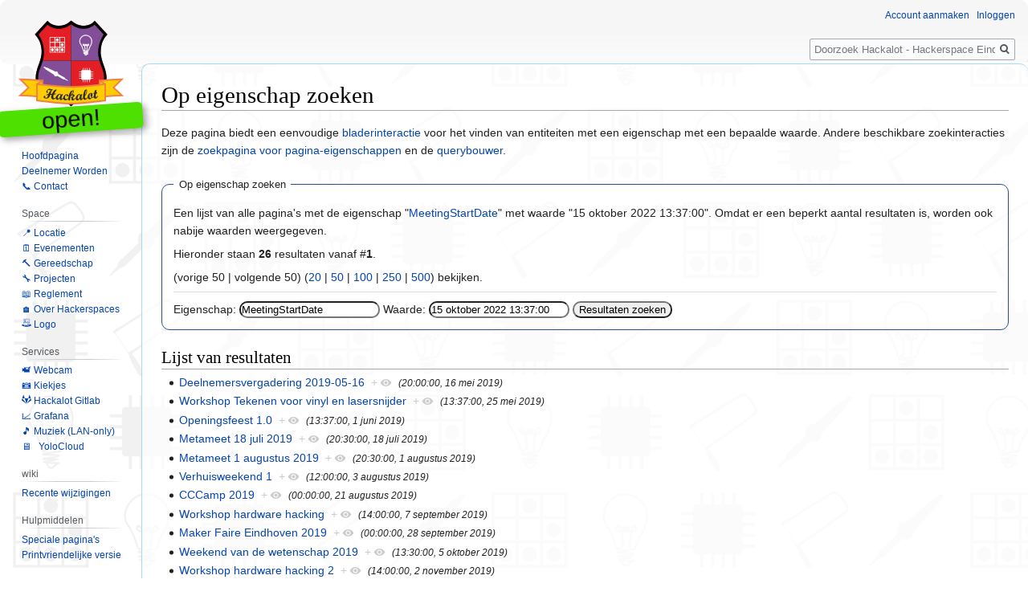

--- FILE ---
content_type: text/html; charset=UTF-8
request_url: https://hackalot.nl/Speciaal:OpEigenschapZoeken/:MeetingStartDate/15-20oktober-202022-2013:37:00
body_size: 10450
content:

<!DOCTYPE html>
<html class="client-nojs" lang="nl" dir="ltr">
<head>
<meta charset="UTF-8"/>
<title>Op eigenschap zoeken - Hackalot - Hackerspace Eindhoven</title>
<script>document.documentElement.className="client-js";RLCONF={"wgBreakFrames":!1,"wgSeparatorTransformTable":[",\t.",".\t,"],"wgDigitTransformTable":["",""],"wgDefaultDateFormat":"dmy","wgMonthNames":["","januari","februari","maart","april","mei","juni","juli","augustus","september","oktober","november","december"],"wgRequestId":"07a52ac8c792aa155386fe4a","wgCSPNonce":!1,"wgCanonicalNamespace":"Special","wgCanonicalSpecialPageName":"SearchByProperty","wgNamespaceNumber":-1,"wgPageName":"Speciaal:OpEigenschapZoeken/:MeetingStartDate/15-20oktober-202022-2013:37:00","wgTitle":"OpEigenschapZoeken/:MeetingStartDate/15-20oktober-202022-2013:37:00","wgCurRevisionId":0,"wgRevisionId":0,"wgArticleId":0,"wgIsArticle":!1,"wgIsRedirect":!1,"wgAction":"view","wgUserName":null,"wgUserGroups":["*"],"wgCategories":[],"wgPageContentLanguage":"nl","wgPageContentModel":"wikitext","wgRelevantPageName":"Speciaal:OpEigenschapZoeken/:MeetingStartDate/15-20oktober-202022-2013:37:00","wgRelevantArticleId"
:0,"wgIsProbablyEditable":!1,"wgRelevantPageIsProbablyEditable":!1,"wgPageFormsTargetName":null,"wgPageFormsAutocompleteValues":[],"wgPageFormsAutocompleteOnAllChars":!1,"wgPageFormsFieldProperties":[],"wgPageFormsCargoFields":[],"wgPageFormsDependentFields":[],"wgPageFormsCalendarValues":[],"wgPageFormsCalendarParams":[],"wgPageFormsCalendarHTML":null,"wgPageFormsGridValues":[],"wgPageFormsGridParams":[],"wgPageFormsContLangYes":null,"wgPageFormsContLangNo":null,"wgPageFormsContLangMonths":[],"wgPageFormsHeightForMinimizingInstances":800,"wgPageFormsShowOnSelect":[],"wgPageFormsScriptPath":"/extensions/PageForms","edgValues":null,"wgPageFormsEDSettings":null,"wgAmericanDates":!1,"srfFilteredConfig":null};RLSTATE={"site.styles":"ready","noscript":"ready","user.styles":"ready","user":"ready","user.options":"loading","skins.vector.styles.legacy":"ready","ext.srf.styles":"ready","ext.smw.style":"ready","ext.smw.tooltip.styles":"ready","ext.smw.special.styles":"ready"};
RLPAGEMODULES=["ext.smw.tooltip","ext.smw.autocomplete.property","site","mediawiki.page.startup","mediawiki.page.ready","skins.vector.legacy.js"];</script>
<script>(RLQ=window.RLQ||[]).push(function(){mw.loader.implement("user.options@1hzgi",function($,jQuery,require,module){/*@nomin*/mw.user.tokens.set({"patrolToken":"+\\","watchToken":"+\\","csrfToken":"+\\"});mw.user.options.set({"variant":"nl"});
});});</script>
<link rel="stylesheet" href="/load.php?lang=nl&amp;modules=ext.smw.special.styles%7Cext.smw.style%7Cext.smw.tooltip.styles&amp;only=styles&amp;skin=vector"/>
<link rel="stylesheet" href="/load.php?lang=nl&amp;modules=ext.srf.styles&amp;only=styles&amp;skin=vector"/>
<link rel="stylesheet" href="/load.php?lang=nl&amp;modules=skins.vector.styles.legacy&amp;only=styles&amp;skin=vector"/>
<script async="" src="/load.php?lang=nl&amp;modules=startup&amp;only=scripts&amp;raw=1&amp;skin=vector"></script>
<meta name="ResourceLoaderDynamicStyles" content=""/>
<link rel="stylesheet" href="/load.php?lang=nl&amp;modules=site.styles&amp;only=styles&amp;skin=vector"/>
<meta name="generator" content="MediaWiki 1.35.6"/>
<meta name="robots" content="noindex,nofollow"/>
<link rel="shortcut icon" href="/favicon.ico"/>
<link rel="search" type="application/opensearchdescription+xml" href="/opensearch_desc.php" title="Hackalot - Hackerspace Eindhoven (nl)"/>
<link rel="EditURI" type="application/rsd+xml" href="https://hackalot.nl/api.php?action=rsd"/>
<link rel="alternate" type="application/atom+xml" title="Hackalot - Hackerspace Eindhoven Atom-feed" href="/index.php?title=Speciaal:RecenteWijzigingen&amp;feed=atom"/>
<link rel="me" href="https://hsnl.social/@hackalot" />
<!--[if lt IE 9]><script src="/resources/lib/html5shiv/html5shiv.js"></script><![endif]-->
</head>
<body class="mediawiki ltr sitedir-ltr mw-hide-empty-elt ns--1 ns-special mw-special-SearchByProperty page-Speciaal_OpEigenschapZoeken_MeetingStartDate_15-20oktober-202022-2013_37_00 rootpage-Speciaal_OpEigenschapZoeken_MeetingStartDate_15-20oktober-202022-2013_37_00 skin-vector action-view skin-vector-legacy">
<div id="mw-page-base" class="noprint"></div>
<div id="mw-head-base" class="noprint"></div>
<div id="content" class="mw-body" role="main">
	<a id="top"></a>
	<div id="siteNotice" class="mw-body-content"></div>
	<div class="mw-indicators mw-body-content">
	</div>
	<h1 id="firstHeading" class="firstHeading" lang="nl">Op eigenschap zoeken</h1>
	<div id="bodyContent" class="mw-body-content">
		
		<div id="contentSub"></div>
		<div id="contentSub2"></div>
		
		<div id="jump-to-nav"></div>
		<a class="mw-jump-link" href="#mw-head">Naar navigatie springen</a>
		<a class="mw-jump-link" href="#searchInput">Naar zoeken springen</a>
		<div id="mw-content-text"><p class="smw-sp-searchbyproperty-description">Deze pagina biedt een eenvoudige <a rel="nofollow" class="external text" href="https://www.semantic-mediawiki.org/wiki/Help:Browsing_interfaces">bladerinteractie</a> voor het vinden van entiteiten met een eigenschap met een bepaalde waarde. Andere beschikbare zoekinteracties zijn de <a href="/Speciaal:Paginaeigenschap" title="Speciaal:Paginaeigenschap">zoekpagina voor pagina-eigenschappen</a> en de <a href="/Speciaal:Vragen" title="Speciaal:Vragen">querybouwer</a>.</p><form id="smw-form-searchbyproperty" name="searchbyproperty" method="get" action="/index.php"><input type="hidden" value="Speciaal:OpEigenschapZoeken" name="title"/><fieldset id="smw-form-fieldset-searchbyproperty">
<legend>Op eigenschap zoeken</legend>
<p class="smw-form-paragraph">Een lijst van alle pagina's met de eigenschap "<a href="/Eigenschap:MeetingStartDate" title="Eigenschap:MeetingStartDate">MeetingStartDate</a>" met waarde "15 oktober 2022 13:37:00".
Omdat er een beperkt aantal resultaten is, worden ook nabije waarden weergegeven.</p><p>Hieronder staan <b>26</b> resultaten vanaf #<b>1</b>.</p><p>(vorige 50  |  volgende 50) (<a href="/index.php?title=Speciaal:OpEigenschapZoeken/:MeetingStartDate/15-20oktober-202022-2013:37:00&amp;limit=20&amp;offset=0&amp;property=MeetingStartDate&amp;value=15+oktober+2022+13%3A37%3A00" title="20 resultaten per pagina weergeven" class="mw-numlink">20</a> | <a href="/index.php?title=Speciaal:OpEigenschapZoeken/:MeetingStartDate/15-20oktober-202022-2013:37:00&amp;limit=50&amp;offset=0&amp;property=MeetingStartDate&amp;value=15+oktober+2022+13%3A37%3A00" title="50 resultaten per pagina weergeven" class="mw-numlink">50</a> | <a href="/index.php?title=Speciaal:OpEigenschapZoeken/:MeetingStartDate/15-20oktober-202022-2013:37:00&amp;limit=100&amp;offset=0&amp;property=MeetingStartDate&amp;value=15+oktober+2022+13%3A37%3A00" title="100 resultaten per pagina weergeven" class="mw-numlink">100</a> | <a href="/index.php?title=Speciaal:OpEigenschapZoeken/:MeetingStartDate/15-20oktober-202022-2013:37:00&amp;limit=250&amp;offset=0&amp;property=MeetingStartDate&amp;value=15+oktober+2022+13%3A37%3A00" title="250 resultaten per pagina weergeven" class="mw-numlink">250</a> | <a href="/index.php?title=Speciaal:OpEigenschapZoeken/:MeetingStartDate/15-20oktober-202022-2013:37:00&amp;limit=500&amp;offset=0&amp;property=MeetingStartDate&amp;value=15+oktober+2022+13%3A37%3A00" title="500 resultaten per pagina weergeven" class="mw-numlink">500</a>) bekijken.</p><hr class="smw-form-horizontalrule"></hr><label for="smw-property-input">Eigenschap:</label>&#160;<input name="property" size="20" value="MeetingStartDate" id="smw-property-input" class="smw-form-input" />&nbsp;<label for="smw-value-input">Waarde:</label>&#160;<input name="value" size="20" value="15 oktober 2022 13:37:00" id="smw-value-input" class="smw-form-input" />&nbsp;<input type="submit" value="Resultaten zoeken"/>
</fieldset>
</form><h2>Lijst van resultaten</h2><ul><li><a href="/Deelnemersvergadering_2019-05-16" title="Deelnemersvergadering 2019-05-16">Deelnemersvergadering 2019-05-16</a>&#160;&#160;<span class="smwbrowse"><a href="/Speciaal:Bekijken/:Deelnemersvergadering-202019-2D05-2D16" title="Speciaal:Bekijken/:Deelnemersvergadering-202019-2D05-2D16">+</a></span>&#160;<em><small>(20:00:00, 16 mei 2019)</small></em></li><li><a href="/Workshop_Tekenen_voor_vinyl_en_lasersnijder" title="Workshop Tekenen voor vinyl en lasersnijder">Workshop Tekenen voor vinyl en lasersnijder</a>&#160;&#160;<span class="smwbrowse"><a href="/Speciaal:Bekijken/:Workshop-20Tekenen-20voor-20vinyl-20en-20lasersnijder" title="Speciaal:Bekijken/:Workshop-20Tekenen-20voor-20vinyl-20en-20lasersnijder">+</a></span>&#160;<em><small>(13:37:00, 25 mei 2019)</small></em></li><li><a href="/Openingsfeest_1.0" title="Openingsfeest 1.0">Openingsfeest 1.0</a>&#160;&#160;<span class="smwbrowse"><a href="/Speciaal:Bekijken/:Openingsfeest-201.0" title="Speciaal:Bekijken/:Openingsfeest-201.0">+</a></span>&#160;<em><small>(13:37:00, 1 juni 2019)</small></em></li><li><a href="/Metameet_18_juli_2019" title="Metameet 18 juli 2019">Metameet 18 juli 2019</a>&#160;&#160;<span class="smwbrowse"><a href="/Speciaal:Bekijken/:Metameet-2018-20juli-202019" title="Speciaal:Bekijken/:Metameet-2018-20juli-202019">+</a></span>&#160;<em><small>(20:30:00, 18 juli 2019)</small></em></li><li><a href="/Metameet_1_augustus_2019" title="Metameet 1 augustus 2019">Metameet 1 augustus 2019</a>&#160;&#160;<span class="smwbrowse"><a href="/Speciaal:Bekijken/:Metameet-201-20augustus-202019" title="Speciaal:Bekijken/:Metameet-201-20augustus-202019">+</a></span>&#160;<em><small>(20:30:00, 1 augustus 2019)</small></em></li><li><a href="/Verhuisweekend_1" title="Verhuisweekend 1">Verhuisweekend 1</a>&#160;&#160;<span class="smwbrowse"><a href="/Speciaal:Bekijken/:Verhuisweekend-201" title="Speciaal:Bekijken/:Verhuisweekend-201">+</a></span>&#160;<em><small>(12:00:00, 3 augustus 2019)</small></em></li><li><a href="/CCCamp_2019" title="CCCamp 2019">CCCamp 2019</a>&#160;&#160;<span class="smwbrowse"><a href="/Speciaal:Bekijken/:CCCamp-202019" title="Speciaal:Bekijken/:CCCamp-202019">+</a></span>&#160;<em><small>(00:00:00, 21 augustus 2019)</small></em></li><li><a href="/Workshop_hardware_hacking" title="Workshop hardware hacking">Workshop hardware hacking</a>&#160;&#160;<span class="smwbrowse"><a href="/Speciaal:Bekijken/:Workshop-20hardware-20hacking" title="Speciaal:Bekijken/:Workshop-20hardware-20hacking">+</a></span>&#160;<em><small>(14:00:00, 7 september 2019)</small></em></li><li><a href="/Maker_Faire_Eindhoven_2019" title="Maker Faire Eindhoven 2019">Maker Faire Eindhoven 2019</a>&#160;&#160;<span class="smwbrowse"><a href="/Speciaal:Bekijken/:Maker-20Faire-20Eindhoven-202019" title="Speciaal:Bekijken/:Maker-20Faire-20Eindhoven-202019">+</a></span>&#160;<em><small>(00:00:00, 28 september 2019)</small></em></li><li><a href="/Weekend_van_de_wetenschap_2019" title="Weekend van de wetenschap 2019">Weekend van de wetenschap 2019</a>&#160;&#160;<span class="smwbrowse"><a href="/Speciaal:Bekijken/:Weekend-20van-20de-20wetenschap-202019" title="Speciaal:Bekijken/:Weekend-20van-20de-20wetenschap-202019">+</a></span>&#160;<em><small>(13:30:00, 5 oktober 2019)</small></em></li><li><a href="/Workshop_hardware_hacking_2" title="Workshop hardware hacking 2">Workshop hardware hacking 2</a>&#160;&#160;<span class="smwbrowse"><a href="/Speciaal:Bekijken/:Workshop-20hardware-20hacking-202" title="Speciaal:Bekijken/:Workshop-20hardware-20hacking-202">+</a></span>&#160;<em><small>(14:00:00, 2 november 2019)</small></em></li><li><a href="/Bezoek_OSBC" title="Bezoek OSBC">Bezoek OSBC</a>&#160;&#160;<span class="smwbrowse"><a href="/Speciaal:Bekijken/:Bezoek-20OSBC" title="Speciaal:Bekijken/:Bezoek-20OSBC">+</a></span>&#160;<em><small>(19:30:00, 19 november 2019)</small></em></li><li><a href="/36C3" title="36C3">36C3</a>&#160;&#160;<span class="smwbrowse"><a href="/Speciaal:Bekijken/:36C3" title="Speciaal:Bekijken/:36C3">+</a></span>&#160;<em><small>(00:00:00, 27 december 2019)</small></em></li><li><a href="/Openingsfeest_2" title="Openingsfeest 2">Openingsfeest 2</a>&#160;&#160;<span class="smwbrowse"><a href="/Speciaal:Bekijken/:Openingsfeest-202" title="Speciaal:Bekijken/:Openingsfeest-202">+</a></span>&#160;<em><small>(13:37:00, 8 februari 2020)</small></em></li><li><a href="/Hackerhotel_2020" title="Hackerhotel 2020">Hackerhotel 2020</a>&#160;&#160;<span class="smwbrowse"><a href="/Speciaal:Bekijken/:Hackerhotel-202020" title="Speciaal:Bekijken/:Hackerhotel-202020">+</a></span>&#160;<em><small>(13:37:00, 14 februari 2020)</small></em></li><li><a href="/ArduinoWorkshop" title="ArduinoWorkshop">ArduinoWorkshop</a>&#160;&#160;<span class="smwbrowse"><a href="/Speciaal:Bekijken/:ArduinoWorkshop" title="Speciaal:Bekijken/:ArduinoWorkshop">+</a></span>&#160;<em><small>(14:00:00, 15 februari 2020)</small></em></li><li><a href="/Deelnemersvergadering_2020-05-07" title="Deelnemersvergadering 2020-05-07">Deelnemersvergadering 2020-05-07</a>&#160;&#160;<span class="smwbrowse"><a href="/Speciaal:Bekijken/:Deelnemersvergadering-202020-2D05-2D07" title="Speciaal:Bekijken/:Deelnemersvergadering-202020-2D05-2D07">+</a></span>&#160;<em><small>(20:00:00, 7 mei 2020)</small></em></li><li><a href="/ArduinoWorkshop_27_juni_2020" title="ArduinoWorkshop 27 juni 2020">ArduinoWorkshop 27 juni 2020</a>&#160;&#160;<span class="smwbrowse"><a href="/Speciaal:Bekijken/:ArduinoWorkshop-2027-20juni-202020" title="Speciaal:Bekijken/:ArduinoWorkshop-2027-20juni-202020">+</a></span>&#160;<em><small>(14:00:00, 27 juni 2020)</small></em></li><li><a href="/Deelnemersvergadering_2021-03-04" title="Deelnemersvergadering 2021-03-04">Deelnemersvergadering 2021-03-04</a>&#160;&#160;<span class="smwbrowse"><a href="/Speciaal:Bekijken/:Deelnemersvergadering-202021-2D03-2D04" title="Speciaal:Bekijken/:Deelnemersvergadering-202021-2D03-2D04">+</a></span>&#160;<em><small>(20:00:00, 4 maart 2021)</small></em></li><li><a href="/Op_elke_tijd_wel_eens_open_geweest" title="Op elke tijd wel eens open geweest">Op elke tijd wel eens open geweest</a>&#160;&#160;<span class="smwbrowse"><a href="/Speciaal:Bekijken/:Op-20elke-20tijd-20wel-20eens-20open-20geweest" title="Speciaal:Bekijken/:Op-20elke-20tijd-20wel-20eens-20open-20geweest">+</a></span>&#160;<em><small>(08:45:00, 19 oktober 2021)</small></em></li><li><a href="/Deelnemersvergadering_2022-04-28" title="Deelnemersvergadering 2022-04-28">Deelnemersvergadering 2022-04-28</a>&#160;&#160;<span class="smwbrowse"><a href="/Speciaal:Bekijken/:Deelnemersvergadering-202022-2D04-2D28" title="Speciaal:Bekijken/:Deelnemersvergadering-202022-2D04-2D28">+</a></span>&#160;<em><small>(20:00:00, 28 april 2022)</small></em></li><li><a href="/Commissie_Huisvesting_20220512" title="Commissie Huisvesting 20220512">Commissie Huisvesting 20220512</a>&#160;&#160;<span class="smwbrowse"><a href="/Speciaal:Bekijken/:Commissie-20Huisvesting-2020220512" title="Speciaal:Bekijken/:Commissie-20Huisvesting-2020220512">+</a></span>&#160;<em><small>(19:30:00, 12 mei 2022)</small></em></li><li><a href="/MCH2022" title="MCH2022">MCH2022</a>&#160;&#160;<span class="smwbrowse"><a href="/Speciaal:Bekijken/:MCH2022" title="Speciaal:Bekijken/:MCH2022">+</a></span>&#160;<em><small>(13:37:00, 22 juli 2022)</small></em></li><li><a href="/Maker_Faire_Eindhoven_2022" title="Maker Faire Eindhoven 2022">Maker Faire Eindhoven 2022</a>&#160;&#160;<span class="smwbrowse"><a href="/Speciaal:Bekijken/:Maker-20Faire-20Eindhoven-202022" title="Speciaal:Bekijken/:Maker-20Faire-20Eindhoven-202022">+</a></span>&#160;<em><small>(00:00:00, 24 september 2022)</small></em></li><li><a href="/Weekend_van_de_wetenschap_2022" title="Weekend van de wetenschap 2022">Weekend van de wetenschap 2022</a>&#160;&#160;<span class="smwbrowse"><a href="/Speciaal:Bekijken/:Weekend-20van-20de-20wetenschap-202022" title="Speciaal:Bekijken/:Weekend-20van-20de-20wetenschap-202022">+</a></span>&#160;<em><small>(14:00:00, 1 oktober 2022)</small></em></li></ul><ul><li><strong><a href="/Fijnstofmeter_citizen_science_Workshop" title="Fijnstofmeter citizen science Workshop">Fijnstofmeter citizen science Workshop</a>&#160;&#160;<span class="smwbrowse"><a href="/Speciaal:Bekijken/:Fijnstofmeter-20citizen-20science-20Workshop" title="Speciaal:Bekijken/:Fijnstofmeter-20citizen-20science-20Workshop">+</a></span>&#160;<em><small>(13:37:00, 15 oktober 2022)</small></em></strong></li></ul><ul><li><a href="/Hackalot_5_Jaar" title="Hackalot 5 Jaar">Hackalot 5 Jaar</a>&#160;&#160;<span class="smwbrowse"><a href="/Speciaal:Bekijken/:Hackalot-205-20Jaar" title="Speciaal:Bekijken/:Hackalot-205-20Jaar">+</a></span>&#160;<em><small>(19:00:00, 10 november 2022)</small></em></li><li><a href="/Inpakdag_Space_2" title="Inpakdag Space 2">Inpakdag Space 2</a>&#160;&#160;<span class="smwbrowse"><a href="/Speciaal:Bekijken/:Inpakdag-20Space-202" title="Speciaal:Bekijken/:Inpakdag-20Space-202">+</a></span>&#160;<em><small>(11:00:00, 4 maart 2023)</small></em></li><li><a href="/Verhuisdag_1_Space_2" title="Verhuisdag 1 Space 2">Verhuisdag 1 Space 2</a>&#160;&#160;<span class="smwbrowse"><a href="/Speciaal:Bekijken/:Verhuisdag-201-20Space-202" title="Speciaal:Bekijken/:Verhuisdag-201-20Space-202">+</a></span>&#160;<em><small>(11:00:00, 5 maart 2023)</small></em></li><li><a href="/Internationale_open_hackerspacedag_2023" title="Internationale open hackerspacedag 2023">Internationale open hackerspacedag 2023</a>&#160;&#160;<span class="smwbrowse"><a href="/Speciaal:Bekijken/:Internationale-20open-20hackerspacedag-202023" title="Speciaal:Bekijken/:Internationale-20open-20hackerspacedag-202023">+</a></span>&#160;<em><small>(13:37:00, 25 maart 2023)</small></em></li><li><a href="/T-dose_2023" title="T-dose 2023">T-dose 2023</a>&#160;&#160;<span class="smwbrowse"><a href="/Speciaal:Bekijken/:T-2Ddose-202023" title="Speciaal:Bekijken/:T-2Ddose-202023">+</a></span>&#160;<em><small>(09:00:00, 22 april 2023)</small></em></li><li><a href="/Revtalot_2023" title="Revtalot 2023">Revtalot 2023</a>&#160;&#160;<span class="smwbrowse"><a href="/Speciaal:Bekijken/:Revtalot-202023" title="Speciaal:Bekijken/:Revtalot-202023">+</a></span>&#160;<em><small>(13:37:00, 30 april 2023)</small></em></li><li><a href="/Deelnemersvergadering_2023-05-18" title="Deelnemersvergadering 2023-05-18">Deelnemersvergadering 2023-05-18</a>&#160;&#160;<span class="smwbrowse"><a href="/Speciaal:Bekijken/:Deelnemersvergadering-202023-2D05-2D18" title="Speciaal:Bekijken/:Deelnemersvergadering-202023-2D05-2D18">+</a></span>&#160;<em><small>(20:00:00, 18 mei 2023)</small></em></li><li><a href="/Debian_230524" title="Debian 230524">Debian 230524</a>&#160;&#160;<span class="smwbrowse"><a href="/Speciaal:Bekijken/:Debian-20230524" title="Speciaal:Bekijken/:Debian-20230524">+</a></span>&#160;<em><small>(19:00:00, 24 mei 2023)</small></em></li><li><a href="/Lasercutter2workshop" title="Lasercutter2workshop">Lasercutter2workshop</a>&#160;&#160;<span class="smwbrowse"><a href="/Speciaal:Bekijken/:Lasercutter2workshop" title="Speciaal:Bekijken/:Lasercutter2workshop">+</a></span>&#160;<em><small>(13:37:00, 1 juli 2023)</small></em></li><li><a href="/Openingsfeest_3" title="Openingsfeest 3">Openingsfeest 3</a>&#160;&#160;<span class="smwbrowse"><a href="/Speciaal:Bekijken/:Openingsfeest-203" title="Speciaal:Bekijken/:Openingsfeest-203">+</a></span>&#160;<em><small>(13:37:00, 8 juli 2023)</small></em></li><li><a href="/Basisbeveiliging.nl_pizza_sessie_2023_07_20" title="Basisbeveiliging.nl pizza sessie 2023 07 20">Basisbeveiliging.nl pizza sessie 2023 07 20</a>&#160;&#160;<span class="smwbrowse"><a href="/Speciaal:Bekijken/:Basisbeveiliging.nl-20pizza-20sessie-202023-2007-2020" title="Speciaal:Bekijken/:Basisbeveiliging.nl-20pizza-20sessie-202023-2007-2020">+</a></span>&#160;<em><small>(18:00:00, 20 juli 2023)</small></em></li><li><a href="/Ontbijtje_met_een_eitje" title="Ontbijtje met een eitje">Ontbijtje met een eitje</a>&#160;&#160;<span class="smwbrowse"><a href="/Speciaal:Bekijken/:Ontbijtje-20met-20een-20eitje" title="Speciaal:Bekijken/:Ontbijtje-20met-20een-20eitje">+</a></span>&#160;<em><small>(05:45:00, 3 september 2023)</small></em></li><li><a href="/PreMakerfairePotluck2023" title="PreMakerfairePotluck2023">PreMakerfairePotluck2023</a>&#160;&#160;<span class="smwbrowse"><a href="/Speciaal:Bekijken/:PreMakerfairePotluck2023" title="Speciaal:Bekijken/:PreMakerfairePotluck2023">+</a></span>&#160;<em><small>(19:30:00, 21 september 2023)</small></em></li><li><a href="/Maker_Faire_Eindhoven_2023" title="Maker Faire Eindhoven 2023">Maker Faire Eindhoven 2023</a>&#160;&#160;<span class="smwbrowse"><a href="/Speciaal:Bekijken/:Maker-20Faire-20Eindhoven-202023" title="Speciaal:Bekijken/:Maker-20Faire-20Eindhoven-202023">+</a></span>&#160;<em><small>(00:00:00, 23 september 2023)</small></em></li><li><a href="/Weekend_van_de_wetenschap_2023" title="Weekend van de wetenschap 2023">Weekend van de wetenschap 2023</a>&#160;&#160;<span class="smwbrowse"><a href="/Speciaal:Bekijken/:Weekend-20van-20de-20wetenschap-202023" title="Speciaal:Bekijken/:Weekend-20van-20de-20wetenschap-202023">+</a></span>&#160;<em><small>(14:00:00, 7 oktober 2023)</small></em></li><li><a href="/Basisbeveiliging.nl_pizza_sessie_2023_10_19" title="Basisbeveiliging.nl pizza sessie 2023 10 19">Basisbeveiliging.nl pizza sessie 2023 10 19</a>&#160;&#160;<span class="smwbrowse"><a href="/Speciaal:Bekijken/:Basisbeveiliging.nl-20pizza-20sessie-202023-2010-2019" title="Speciaal:Bekijken/:Basisbeveiliging.nl-20pizza-20sessie-202023-2010-2019">+</a></span>&#160;<em><small>(18:00:00, 19 oktober 2023)</small></em></li><li><a href="/Glowalot_20231105" title="Glowalot 20231105">Glowalot 20231105</a>&#160;&#160;<span class="smwbrowse"><a href="/Speciaal:Bekijken/:Glowalot-2020231105" title="Speciaal:Bekijken/:Glowalot-2020231105">+</a></span>&#160;<em><small>(18:30:00, 12 november 2023)</small></em></li><li><a href="/Dia_nov_2023" title="Dia nov 2023">Dia nov 2023</a>&#160;&#160;<span class="smwbrowse"><a href="/Speciaal:Bekijken/:Dia-20nov-202023" title="Speciaal:Bekijken/:Dia-20nov-202023">+</a></span>&#160;<em><small>(19:30:00, 25 november 2023)</small></em></li><li><a href="/Basisbeveiliging.nl_pizza_sessie_2023_11_30" title="Basisbeveiliging.nl pizza sessie 2023 11 30">Basisbeveiliging.nl pizza sessie 2023 11 30</a>&#160;&#160;<span class="smwbrowse"><a href="/Speciaal:Bekijken/:Basisbeveiliging.nl-20pizza-20sessie-202023-2011-2030" title="Speciaal:Bekijken/:Basisbeveiliging.nl-20pizza-20sessie-202023-2011-2030">+</a></span>&#160;<em><small>(18:00:00, 30 november 2023)</small></em></li><li><a href="/37C3" title="37C3">37C3</a>&#160;&#160;<span class="smwbrowse"><a href="/Speciaal:Bekijken/:37C3" title="Speciaal:Bekijken/:37C3">+</a></span>&#160;<em><small>(00:00:00, 27 december 2023)</small></em></li><li><a href="/Nieuwjaar_2024" title="Nieuwjaar 2024">Nieuwjaar 2024</a>&#160;&#160;<span class="smwbrowse"><a href="/Speciaal:Bekijken/:Nieuwjaar-202024" title="Speciaal:Bekijken/:Nieuwjaar-202024">+</a></span>&#160;<em><small>(17:00:00, 31 december 2023)</small></em></li><li><a href="/Makerswiel_Eindhoven_startup" title="Makerswiel Eindhoven startup">Makerswiel Eindhoven startup</a>&#160;&#160;<span class="smwbrowse"><a href="/Speciaal:Bekijken/:Makerswiel-20Eindhoven-20startup" title="Speciaal:Bekijken/:Makerswiel-20Eindhoven-20startup">+</a></span>&#160;<em><small>(19:30:00, 10 januari 2024)</small></em></li><li><a href="/Basisbeveiliging.nl_pizza_sessie_2024_01_18" title="Basisbeveiliging.nl pizza sessie 2024 01 18">Basisbeveiliging.nl pizza sessie 2024 01 18</a>&#160;&#160;<span class="smwbrowse"><a href="/Speciaal:Bekijken/:Basisbeveiliging.nl-20pizza-20sessie-202024-2001-2018" title="Speciaal:Bekijken/:Basisbeveiliging.nl-20pizza-20sessie-202024-2001-2018">+</a></span>&#160;<em><small>(18:00:00, 18 januari 2024)</small></em></li><li><a href="/Zeefdruk_Workshop" title="Zeefdruk Workshop">Zeefdruk Workshop</a>&#160;&#160;<span class="smwbrowse"><a href="/Speciaal:Bekijken/:Zeefdruk-20Workshop" title="Speciaal:Bekijken/:Zeefdruk-20Workshop">+</a></span>&#160;<em><small>(14:00:00, 20 januari 2024)</small></em></li><li><a href="/Ledblobs_breien_2024" title="Ledblobs breien 2024">Ledblobs breien 2024</a>&#160;&#160;<span class="smwbrowse"><a href="/Speciaal:Bekijken/:Ledblobs-20breien-202024" title="Speciaal:Bekijken/:Ledblobs-20breien-202024">+</a></span>&#160;<em><small>(15:00:00, 28 januari 2024)</small></em></li></ul></div><div class="printfooter">Overgenomen van "<a dir="ltr" href="https://hackalot.nl/Speciaal:OpEigenschapZoeken/:MeetingStartDate/15-20oktober-202022-2013:37:00">https://hackalot.nl/Speciaal:OpEigenschapZoeken/:MeetingStartDate/15-20oktober-202022-2013:37:00</a>"</div>
		<div id="catlinks" class="catlinks catlinks-allhidden" data-mw="interface"></div>
	</div>
</div>

<div id="mw-navigation">
	<h2>Navigatiemenu</h2>
	<div id="mw-head">
		<!-- Please do not use role attribute as CSS selector, it is deprecated. -->
<nav id="p-personal" class="vector-menu" aria-labelledby="p-personal-label" role="navigation" 
	 >
	<h3 id="p-personal-label">
		<span>Persoonlijke hulpmiddelen</span>
	</h3>
	<!-- Please do not use the .body class, it is deprecated. -->
	<div class="body vector-menu-content">
		<!-- Please do not use the .menu class, it is deprecated. -->
		<ul class="vector-menu-content-list"><li id="pt-createaccount"><a href="/index.php?title=Speciaal:GebruikerAanmaken&amp;returnto=Speciaal%3AOpEigenschapZoeken%2F%3AMeetingStartDate%2F15-20oktober-202022-2013%3A37%3A00" title="Registreer u vooral en meld u aan. Dit is echter niet verplicht.">Account aanmaken</a></li><li id="pt-login"><a href="/index.php?title=Speciaal:Aanmelden&amp;returnto=Speciaal%3AOpEigenschapZoeken%2F%3AMeetingStartDate%2F15-20oktober-202022-2013%3A37%3A00" title="U wordt van harte uitgenodigd om aan te melden, maar dit is niet verplicht [o]" accesskey="o">Inloggen</a></li></ul>
		
	</div>
</nav>


		<div id="left-navigation">
			<!-- Please do not use role attribute as CSS selector, it is deprecated. -->
<nav id="p-namespaces" class="vector-menu vector-menu-tabs vectorTabs" aria-labelledby="p-namespaces-label" role="navigation" 
	 >
	<h3 id="p-namespaces-label">
		<span>Naamruimten</span>
	</h3>
	<!-- Please do not use the .body class, it is deprecated. -->
	<div class="body vector-menu-content">
		<!-- Please do not use the .menu class, it is deprecated. -->
		<ul class="vector-menu-content-list"><li id="ca-nstab-special" class="selected"><a href="/Speciaal:OpEigenschapZoeken/:MeetingStartDate/15-20oktober-202022-2013:37:00" title="Dit is een speciale pagina die niet bewerkt kan worden">Speciale pagina</a></li></ul>
		
	</div>
</nav>


			<!-- Please do not use role attribute as CSS selector, it is deprecated. -->
<nav id="p-variants" class="vector-menu-empty emptyPortlet vector-menu vector-menu-dropdown vectorMenu" aria-labelledby="p-variants-label" role="navigation" 
	 >
	<input type="checkbox" class="vector-menu-checkbox vectorMenuCheckbox" aria-labelledby="p-variants-label" />
	<h3 id="p-variants-label">
		<span>Varianten</span>
	</h3>
	<!-- Please do not use the .body class, it is deprecated. -->
	<div class="body vector-menu-content">
		<!-- Please do not use the .menu class, it is deprecated. -->
		<ul class="menu vector-menu-content-list"></ul>
		
	</div>
</nav>


		</div>
		<div id="right-navigation">
			<!-- Please do not use role attribute as CSS selector, it is deprecated. -->
<nav id="p-views" class="vector-menu-empty emptyPortlet vector-menu vector-menu-tabs vectorTabs" aria-labelledby="p-views-label" role="navigation" 
	 >
	<h3 id="p-views-label">
		<span>Weergaven</span>
	</h3>
	<!-- Please do not use the .body class, it is deprecated. -->
	<div class="body vector-menu-content">
		<!-- Please do not use the .menu class, it is deprecated. -->
		<ul class="vector-menu-content-list"></ul>
		
	</div>
</nav>


			<!-- Please do not use role attribute as CSS selector, it is deprecated. -->
<nav id="p-cactions" class="vector-menu-empty emptyPortlet vector-menu vector-menu-dropdown vectorMenu" aria-labelledby="p-cactions-label" role="navigation" 
	 >
	<input type="checkbox" class="vector-menu-checkbox vectorMenuCheckbox" aria-labelledby="p-cactions-label" />
	<h3 id="p-cactions-label">
		<span>Meer</span>
	</h3>
	<!-- Please do not use the .body class, it is deprecated. -->
	<div class="body vector-menu-content">
		<!-- Please do not use the .menu class, it is deprecated. -->
		<ul class="menu vector-menu-content-list"></ul>
		
	</div>
</nav>


			<div id="p-search" role="search">
	<h3 >
		<label for="searchInput">Zoeken</label>
	</h3>
	<form action="/index.php" id="searchform">
		<div id="simpleSearch">
			<input type="search" name="search" placeholder="Doorzoek Hackalot - Hackerspace Eindhoven" title="Doorzoek Hackalot - Hackerspace Eindhoven [f]" accesskey="f" id="searchInput"/>
			<input type="hidden" name="title" value="Speciaal:Zoeken">
			<input type="submit" name="fulltext" value="Zoeken" title="Alle pagina&#039;s op deze tekst doorzoeken" id="mw-searchButton" class="searchButton mw-fallbackSearchButton"/>
			<input type="submit" name="go" value="OK" title="Naar een pagina met deze naam gaan als deze bestaat" id="searchButton" class="searchButton"/>
		</div>
	</form>
</div>

		</div>
	</div>
	
<div id="mw-panel">
	<div id="p-logo" role="banner">
		<a  title="Naar de hoofdpagina gaan" class="mw-wiki-logo" href="/Welkom"></a>
	</div>
	<!-- Please do not use role attribute as CSS selector, it is deprecated. -->
<nav id="p-navigation" class="vector-menu vector-menu-portal portal portal-first" aria-labelledby="p-navigation-label" role="navigation" 
	 >
	<h3 id="p-navigation-label">
		<span>Navigatie</span>
	</h3>
	<!-- Please do not use the .body class, it is deprecated. -->
	<div class="body vector-menu-content">
		<!-- Please do not use the .menu class, it is deprecated. -->
		<ul class="vector-menu-content-list"><li id="n-mainpage-description"><a href="/Welkom" title="Naar de hoofdpagina gaan [z]" accesskey="z">Hoofdpagina</a></li><li id="n-Deelnemer-Worden"><a href="/Deelnemer_Worden">Deelnemer Worden</a></li><li id="n-.F0.9F.93.9E-Contact"><a href="/Contact">📞 Contact</a></li></ul>
		
	</div>
</nav>


	<!-- Please do not use role attribute as CSS selector, it is deprecated. -->
<nav id="p-Space" class="vector-menu vector-menu-portal portal" aria-labelledby="p-Space-label" role="navigation" 
	 >
	<h3 id="p-Space-label">
		<span>Space</span>
	</h3>
	<!-- Please do not use the .body class, it is deprecated. -->
	<div class="body vector-menu-content">
		<!-- Please do not use the .menu class, it is deprecated. -->
		<ul class="vector-menu-content-list"><li id="n-.F0.9F.93.8D-Locatie"><a href="/Locatie">📍 Locatie</a></li><li id="n-.F0.9F.97.93.EF.B8.8F-Evenementen"><a href="/Alle_Evenementen">🗓️ Evenementen</a></li><li id="n-.F0.9F.94.A8-Gereedschap"><a href="/Gereedschap">🔨 Gereedschap</a></li><li id="n-.F0.9F.94.A7-Projecten"><a href="/Categorie:Projects">🔧 Projecten</a></li><li id="n-.F0.9F.93.96-Reglement"><a href="/Reglement">📖 Reglement</a></li><li id="n-.F0.9F.8F.A0-Over-Hackerspaces"><a href="/Over_hackerspaces">🏠 Over Hackerspaces</a></li><li id="n-.EE.80.80-Logo"><a href="/Logo"> Logo</a></li></ul>
		
	</div>
</nav>

<!-- Please do not use role attribute as CSS selector, it is deprecated. -->
<nav id="p-Services" class="vector-menu vector-menu-portal portal" aria-labelledby="p-Services-label" role="navigation" 
	 >
	<h3 id="p-Services-label">
		<span>Services</span>
	</h3>
	<!-- Please do not use the .body class, it is deprecated. -->
	<div class="body vector-menu-content">
		<!-- Please do not use the .menu class, it is deprecated. -->
		<ul class="vector-menu-content-list"><li id="n-.F0.9F.93.B9-Webcam"><a href="https://cam.hackalot.nl" rel="nofollow">📹 Webcam</a></li><li id="n-.F0.9F.93.B7-Kiekjes"><a href="https://kiekjes.hackalot.nl" rel="nofollow">📷 Kiekjes</a></li><li id="n-.EE.80.81-Hackalot-Gitlab"><a href="https://git.hackalot.nl/explore/projects" rel="nofollow"> Hackalot Gitlab</a></li><li id="n-.F0.9F.93.88-Grafana"><a href="https://grafana.hackalot.nl" rel="nofollow">📈 Grafana</a></li><li id="n-.F0.9F.8E.B5-Muziek-.28LAN-only.29"><a href="http://music.space.hackalot.nl" rel="nofollow">🎵 Muziek (LAN-only)</a></li><li id="n-.F0.9F.96.A5-.C2.A0-YoloCloud"><a href="/YoloCloud">🖥   YoloCloud</a></li></ul>
		
	</div>
</nav>

<!-- Please do not use role attribute as CSS selector, it is deprecated. -->
<nav id="p-wiki" class="vector-menu vector-menu-portal portal" aria-labelledby="p-wiki-label" role="navigation" 
	 >
	<h3 id="p-wiki-label">
		<span>wiki</span>
	</h3>
	<!-- Please do not use the .body class, it is deprecated. -->
	<div class="body vector-menu-content">
		<!-- Please do not use the .menu class, it is deprecated. -->
		<ul class="vector-menu-content-list"><li id="n-recentchanges"><a href="/Speciaal:RecenteWijzigingen" title="Een lijst met recente wijzigingen in deze wiki. [r]" accesskey="r">Recente wijzigingen</a></li></ul>
		
	</div>
</nav>

<!-- Please do not use role attribute as CSS selector, it is deprecated. -->
<nav id="p-tb" class="vector-menu vector-menu-portal portal" aria-labelledby="p-tb-label" role="navigation" 
	 >
	<h3 id="p-tb-label">
		<span>Hulpmiddelen</span>
	</h3>
	<!-- Please do not use the .body class, it is deprecated. -->
	<div class="body vector-menu-content">
		<!-- Please do not use the .menu class, it is deprecated. -->
		<ul class="vector-menu-content-list"><li id="t-specialpages"><a href="/Speciaal:SpecialePaginas" title="Lijst met alle speciale pagina&#039;s [q]" accesskey="q">Speciale pagina's</a></li><li id="t-print"><a href="javascript:print();" rel="alternate" title="Printvriendelijke versie van deze pagina [p]" accesskey="p">Printvriendelijke versie</a></li></ul>
		
	</div>
</nav>


	
</div>

</div>

<footer id="footer" class="mw-footer" role="contentinfo" >
	<ul id="footer-places" >
		<li id="footer-places-privacy"><a href="/Hackalot_-_Hackerspace_Eindhoven:Privacybeleid" class="mw-redirect" title="Hackalot - Hackerspace Eindhoven:Privacybeleid">Privacybeleid</a></li>
		<li id="footer-places-about"><a href="/Hackalot_-_Hackerspace_Eindhoven:Over" class="mw-redirect" title="Hackalot - Hackerspace Eindhoven:Over">Over Hackalot - Hackerspace Eindhoven</a></li>
		<li id="footer-places-disclaimer"><a href="/Hackalot_-_Hackerspace_Eindhoven:Algemene_disclaimer" title="Hackalot - Hackerspace Eindhoven:Algemene disclaimer">Disclaimers</a></li>
	</ul>
	<ul id="footer-icons" class="noprint">
		<li id="footer-poweredbyico"><a href="https://www.mediawiki.org/"><img src="/resources/assets/poweredby_mediawiki_88x31.png" alt="Powered by MediaWiki" srcset="/resources/assets/poweredby_mediawiki_132x47.png 1.5x, /resources/assets/poweredby_mediawiki_176x62.png 2x" width="88" height="31" loading="lazy"/></a><a href="https://www.semantic-mediawiki.org/wiki/Semantic_MediaWiki"><img src="[data-uri]" alt="Powered by Semantic MediaWiki" class="smw-footer" width="88" height="31" loading="lazy"/></a></li>
	</ul>
	<div style="clear: both;"></div>
</footer>



<script>(RLQ=window.RLQ||[]).push(function(){mw.config.set({"wgBackendResponseTime":160});});</script></body></html>
